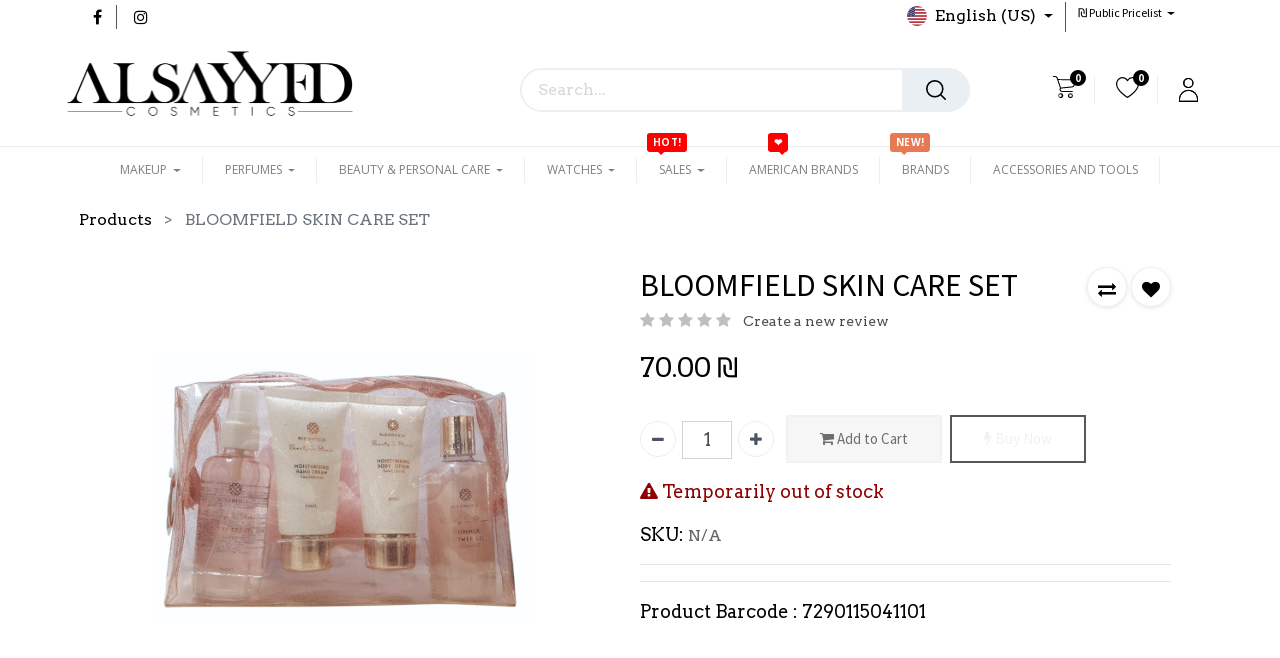

--- FILE ---
content_type: text/html; charset=utf-8
request_url: https://www.alsayyedcosmetics.com/shop/bloomfield-skin-care-set-18428
body_size: 19167
content:


        
        
        

        <!DOCTYPE html>
        
        
            
        
    <html lang="en-US" data-website-id="2" data-oe-company-name="Alsayyed Cosmetics">
            
        
            
            
            
            
                
            
        
        
    <head>
                <meta charset="utf-8"/>
                <meta http-equiv="X-UA-Compatible" content="IE=edge,chrome=1"/>
    <meta name="viewport" content="width=device-width, initial-scale=1, user-scalable=no"/>
        <meta name="generator" content="Odoo"/>
        
        
        
            
            
            
        
        
        
            
            
            
                
                    
                        <meta property="og:type" content="website"/>
                    
                
                    
                        <meta property="og:title" content="BLOOMFIELD SKIN CARE SET"/>
                    
                
                    
                        <meta property="og:site_name" content="Alsayyed Cosmetics"/>
                    
                
                    
                        <meta property="og:url" content="https://www.alsayyedcosmetics.com/shop/bloomfield-skin-care-set-18428"/>
                    
                
                    
                        <meta property="og:image" content="https://www.alsayyedcosmetics.com/web/image/product.template/18428/image_1024?unique=1b4012b"/>
                    
                
                    
                        <meta property="og:description"/>
                    
                
            
            
            
                
                    <meta name="twitter:card" content="summary_large_image"/>
                
                    <meta name="twitter:title" content="BLOOMFIELD SKIN CARE SET"/>
                
                    <meta name="twitter:image" content="https://www.alsayyedcosmetics.com/web/image/product.template/18428/image_1024?unique=1b4012b"/>
                
                    <meta name="twitter:description"/>
                
            
        

        
            
            
        
        <link rel="canonical" href="https://www.alsayyedcosmetics.com//shop/bloomfield-skin-care-set-18428"/>

        <link rel="preconnect" href="https://fonts.gstatic.com/" crossorigin=""/>
    
  

                <title> BLOOMFIELD SKIN CARE SET | AlSayyed Cosmetics | Makeup, Skincare, Fragrances and Beauty </title>
                <link type="image/x-icon" rel="shortcut icon" href="/web/image/website/2/favicon?unique=261a191"/>
    <link rel="preload" href="/web/static/lib/fontawesome/fonts/fontawesome-webfont.woff2?v=4.7.0" as="font" crossorigin=""/>
    <link type="text/css" rel="stylesheet" href="/web/content/273127-ef6cc66/2/web.assets_common.css" data-asset-xmlid="web.assets_common" data-asset-version="ef6cc66"/>
    <link type="text/css" rel="stylesheet" href="/web/content/297487-1da968f/2/web.assets_frontend.css" data-asset-xmlid="web.assets_frontend" data-asset-version="1da968f"/>
        
    
  

                <script id="web.layout.odooscript" type="text/javascript">
                    var odoo = {
                        csrf_token: "53efda2410a943c2e54fc30f6bf15be518bdbc97o1797102212",
                        debug: "",
                    };
                </script>
    <script type="text/javascript">
                odoo.session_info = {"is_admin": false, "is_system": false, "is_website_user": true, "user_id": false, "is_frontend": true, "translationURL": "/website/translations", "cache_hashes": {"translations": "05071fb879321bf01f941f60fab1f126f565cdad"}};
                if (!/(^|;\s)tz=/.test(document.cookie)) {
                    const userTZ = Intl.DateTimeFormat().resolvedOptions().timeZone;
                    document.cookie = `tz=${userTZ}; path=/`;
                }
            </script>
    <script defer="defer" type="text/javascript" src="/web/content/134888-b942940/2/web.assets_common_minimal_js.js" data-asset-xmlid="web.assets_common_minimal_js" data-asset-version="b942940"></script>
    <script defer="defer" type="text/javascript" src="/web/content/134889-427a344/2/web.assets_frontend_minimal_js.js" data-asset-xmlid="web.assets_frontend_minimal_js" data-asset-version="427a344"></script>
    
        
    
    <script defer="defer" type="text/javascript" data-src="/web/content/273133-10db04e/2/web.assets_common_lazy.js" data-asset-xmlid="web.assets_common_lazy" data-asset-version="10db04e"></script>
    <script defer="defer" type="text/javascript" data-src="/web/content/297489-9656fea/2/web.assets_frontend_lazy.js" data-asset-xmlid="web.assets_frontend_lazy" data-asset-version="9656fea"></script>
        
    
  

                
            
        
    
            
            
                <link rel="manifest" href="/pwa_ept/manifest/2"/>
                <meta name="apple-mobile-web-app-status-bar-style" content="black"/>
                <meta name="apple-mobile-web-app-title" content="PWA"/>
                <meta name="theme-color" content="black"/>
                
                <link rel="apple-touch-icon" href="/web/image/website/2/app_image_512/152x152"/>
                
             <link rel="apple-touch-startup-image" media="(device-width: 414px) and (device-height: 896px) and (-webkit-device-pixel-ratio: 3)" href="/theme_clarico_vega/static/src/img/splashscreens/iphonexsmax_splash.png"/> 
            <link rel="apple-touch-startup-image" media="(device-width: 414px) and (device-height: 896px) and (-webkit-device-pixel-ratio: 2)" href="/theme_clarico_vega/static/src/img/splashscreens/iphonexr_splash.png"/> 
            <link rel="apple-touch-startup-image" media="(device-width: 375px) and (device-height: 812px) and (-webkit-device-pixel-ratio: 3)" href="/theme_clarico_vega/static/src/img/splashscreens/iphonex_splash.png"/> 
            <link rel="apple-touch-startup-image" media="(device-width: 414px) and (device-height: 736px) and (-webkit-device-pixel-ratio: 3)" href="/theme_clarico_vega/static/src/img/splashscreens/iphoneplus_splash.png"/> 
            <link rel="apple-touch-startup-image" media="(device-width: 375px) and (device-height: 667px) and (-webkit-device-pixel-ratio: 2)" href="/theme_clarico_vega/static/src/img/splashscreens/iphone6_splash.png"/>  
            <link rel="apple-touch-startup-image" media="(device-width: 320px) and (device-height: 568px) and (-webkit-device-pixel-ratio: 2)" href="/theme_clarico_vega/static/src/img/splashscreens/iphone5_splash.png"/>
            <link rel="apple-touch-startup-image" media="(device-width: 1024px) and (device-height: 1366px) and (-webkit-device-pixel-ratio: 2)" href="/theme_clarico_vega/static/src/img/splashscreens/ipadpro2_splash.png"/> 
            <link rel="apple-touch-startup-image" media="(device-width: 834px) and (device-height: 1194px) and (-webkit-device-pixel-ratio: 2)" href="/theme_clarico_vega/static/src/img/splashscreens/ipadpro3_splash.png"/> 
            <link rel="apple-touch-startup-image" media="(device-width: 834px) and (device-height: 1112px) and (-webkit-device-pixel-ratio: 2)" href="/theme_clarico_vega/static/src/img/splashscreens/ipadpro1_splash.png"/> 
            <link rel="apple-touch-startup-image" media="(device-width: 768px) and (device-height: 1024px) and (-webkit-device-pixel-ratio: 2)" href="/theme_clarico_vega/static/src/img/splashscreens/ipad_splash.png"/>
        <meta name="apple-mobile-web-app-capable" content="yes"/>
            
        </head>
            <body class="">
                
        
    
            
            
        <div id="wrapwrap" class="    ">
      
            <div class="te_auto_play_value d-none">
                <span>True</span>
            </div>
        <header id="top" data-anchor="true" data-name="Header" class="  o_header_fixed o_hoverable_dropdown">
        <nav data-name="Navbar" class="navbar navbar-expand-lg navbar-light o_colored_level o_cc header10">
      <div class="oe_structure">
        <section class="container-fluid header_top">
          <div class="container d-flex justify-content-center justify-content-lg-between">
            
              <div class="te_header_social">
                <div class="s_share te_header_w_share ">
                  <a class="btn btn-link" target="_blank" href="https://www.facebook.com/alsayyed.cosmetics">
                    <i class="fa fa-facebook"></i>
                  </a>
                  
                  
                  
                  
                  <a class="btn btn-link" target="_blank" href="https://www.instagram.com/alsayyed_cosmetics/">
                    <i class="fa fa-instagram"></i>
                  </a>
                </div>
              </div>
            
            <section class="te_s_header_offer_text o_colored_level">
              <span>&nbsp;</span>
            </section>
            <div class="te_header_before_right">
              <div class="te_header_lang">
                
        
        
    
        
        
    
        
        
    
        <div class="js_language_selector ml-2 dropdown">
            <button class="btn btn-sm btn-link dropdown-toggle" type="button" data-toggle="dropdown" aria-haspopup="true" aria-expanded="true">
                
        
    <img class="o_lang_flag" src="/base/static/img/country_flags/us.png?height=25" loading="lazy"/>

    <span class="align-middle">English (US)</span>
            
            <span class="lang_btn_name">English (US)</span>
            <span class="lang_btn_code" style="display:none">en_US</span>
        </button>
            <div class="dropdown-menu" role="menu">
                
                    <a class="dropdown-item js_change_lang" href="/Ar/shop/bloomfield-skin-care-set-18428" data-url_code="Ar">
                        
        
    <img class="o_lang_flag" src="/web/image/res.lang/3/flag_image?height=25" loading="lazy"/>

    
            <span class="lang_btn_code" style="display:none">Ar</span>
        <span> الْعَرَبيّة</span>
                    </a>
                
                    <a class="dropdown-item js_change_lang" href="/shop/bloomfield-skin-care-set-18428" data-url_code="en_US">
                        
        
    <img class="o_lang_flag" src="/base/static/img/country_flags/us.png?height=25" loading="lazy"/>

    
            <span class="lang_btn_code" style="display:none">en_US</span>
        <span>English (US)</span>
                    </a>
                
        
    

    
            </div>
        </div>
    
    
              </div>
              
              <div class="h10_pricelist">
                
        
        <div class="dropdown ">
            
            <a role="button" href="#" class="dropdown-toggle btn btn-link te_currency_name" data-toggle="dropdown">
                <span>
                    ₪
                    Public Pricelist
                </span>
            </a>
        <a role="button" href="#" class="dropdown-toggle btn btn-link te_currency_symbol" data-toggle="dropdown">
                ₪
            </a>
        <div class="dropdown-menu" role="menu">
                
                    <a role="menuitem" class="dropdown-item" href="/shop/change_pricelist/1">
                <span class="switcher_pricelist" data-pl_id="1">₪ Public Pricelist</span>
            </a>
        
                    <a role="menuitem" class="dropdown-item" href="/shop/change_pricelist/19">
                <span class="switcher_pricelist" data-pl_id="19"> د.ا  JOD</span>
            </a>
        
            </div>
        </div>
    
              </div>
            </div>
          </div>
        </section>
      </div>
      <div class="container justify-content-md-between header_middle">
        <div class="middle_first">
          <button type="button" class="navbar-toggler ept_mobi_toggler header_sidebar collapsed ml-3">
            <span class="navbar-toggler-icon">
              <div class="inner_bar"></div>
            </span>
          </button>
          
          
          
            <a href="/" class="navbar-brand logo te_header_before_logo">
              <span role="img" aria-label="Logo of AlSayyed Cosmetics | Makeup, Skincare, Fragrances and Beauty" title="AlSayyed Cosmetics | Makeup, Skincare, Fragrances and Beauty"><img src="/web/image/website/2/logo/AlSayyed%20Cosmetics%20%7C%20Makeup%2C%20Skincare%2C%20Fragrances%20and%20Beauty?unique=261a191" class="img img-fluid" alt="AlSayyed Cosmetics | Makeup, Skincare, Fragrances and Beauty" loading="lazy"/></span>
            </a>
          
          
          
        </div>
        <div class="col-md-5 te_header_style_10_right">
          
          <div class="te_header_search">
            <div class="te_search_popover" tabindex="-1">
              
    <form method="get" class="o_wsale_products_searchbar_form o_wait_lazy_js " action="/shop">
                <div role="search" class="input-group">
        <input type="search" name="search" class="search-query form-control oe_search_box" data-limit="5" data-display-description="true" data-display-price="true" data-display-image="true" placeholder="Search..." value=""/>
            <div class="te_header_search_close te_srch_close_ept" style="z-index: 100;display:none;">
                <a href="#">
                    <span class="search_btn_close_ept"></span>
                </a>
            </div>
        
        <div class="input-group-append">
            <button type="submit" class="btn btn-primary oe_search_button" aria-label="Search" title="Search"><i class="fa fa-search"></i></button>
        </div>
    </div>

                <input name="order" type="hidden" class="o_wsale_search_order_by" value=""/>
                
            </form>
        
            </div>
          </div>
        </div>
        <div class="te_header_right_icon">
          <div class="te_header_search">
            <div class="te_srch_icon_header">
              <a href="#" class="">
                <i class="fa fa-search te_srch_icon"></i>
                <i class="fa fa-times te_srch_close"></i>
              </a>
            </div>
          </div>
          
        
        
        <li class="nav-item divider d-none"></li> 
        <li class="o_wsale_my_cart  nav-item te_cart_icon_head ">
            <a href="/shop/cart" class="nav-link">
                <i class="fa fa-shopping-cart"></i>
                
                <sup class="my_cart_quantity badge badge-primary" data-order-id="">0</sup>
            </a>
        </li>
    
          
        
        
        <li class="o_wsale_my_wish  nav-item te_wish_icon_head">
            <a href="/shop/wishlist" class="nav-link">
                <i class="fa fa-1x fa-heart"></i>
                
                <sup class="my_wish_quantity o_animate_blink badge badge-primary">0</sup>
            </a>
        </li>
    
          <div class="te_header_account">
            
            <div class="px-2 te_signin">
              
                <a href="javascript:void(0);" class="btn-link">
                  <span class="te_user_account_icon">
                    <span class="fa fa-user-o d-block" aria-hidden="true"></span>
                  </span>
                </a>
                
        <div class="modal fade text-left" id="loginRegisterPopup" role="dialog" tabindex="-1">
            <div class="modal-dialog">
                <div class="modal-content">
                    <button type="button" class="close d-md-none" data-dismiss="modal">
                        <i class="fa fa-times"></i>
                    </button>
                    <div class="modal-body">
                        <div role="tabpanel">
                            
                            <ul class="nav nav-tabs" role="tablist">
                                <li role="presentation" class="login_register_tab  ">
                                    <a href="#loginPopup" aria-controls="loginPopup" role="tab" class="active" data-toggle="tab">
                                        Login
                                    </a>
                                </li>
                                
                                    <li role="presentation" class="login_register_tab">
                                        <a href="#registerPopup" aria-controls="registerPopup" role="tab" class="" data-toggle="tab">
                                            Register
                                        </a>
                                    </li>
                                
                            </ul>
                            <div class="tab-content">
                                <div role="tabpanel" class="tab-pane active" id="loginPopup">
                                    
        <form class="oe_login_form" role="form" method="post" onsubmit="this.action = this.action + location.hash" action="/web/login">
            <input type="hidden" name="csrf_token" value="53efda2410a943c2e54fc30f6bf15be518bdbc97o1797102212"/>
            <input type="hidden" name="login_form_ept" value="1"/>
            
            
            <div class="form-group field-login">
                <label for="login">Email or Mobile Number</label>
                <input type="text" placeholder="Email or Mobile Number" name="login" id="login" required="required" autofocus="autofocus" autocapitalize="off" class="form-control "/>
            </div>

            <div class="form-group field-password">
                <label for="password">Password</label>
                <input type="password" placeholder="Password" name="password" id="password" required="required" autocomplete="current-password" maxlength="4096" class="form-control "/>
            </div>

            <div class="alert-success-error">
                <p class="alert alert-success d-none">You are successfully logged in</p>
                <p class="alert alert-danger d-none"></p>
            </div>

            
            

            <div class="clearfix oe_login_buttons text-center mb-1 pt-3">
                <button type="submit" class="btn btn-primary btn-block te_theme_button te_login_button">Log in
                </button>
                
                <div class="justify-content-between mt-2 d-flex small">
                    
                </div>
                <div class="o_login_auth"></div>
                
                
                    
                    
                        <em class="d-block text-center text-muted small my-2">
                            - or -
                        </em>
                        <div class="o_auth_oauth_providers mt-1 mb-1 text-left">
                            Log in With :
                            <a class="list-group-item-action py-2" href="https://www.facebook.com/dialog/oauth?response_type=token&amp;client_id=False&amp;redirect_uri=https%3A%2F%2Fwww.alsayyedcosmetics.com%2Fauth_oauth%2Fsignin&amp;scope=public_profile%2Cemail&amp;state=%7B%22d%22%3A+%22alsayyed_cosmetics%22%2C+%22p%22%3A+2%2C+%22r%22%3A+%22https%253A%252F%252Fwww.alsayyedcosmetics.com%252Fweb%22%7D">
                                <i class="fa fa-fw fa-facebook-square"></i>
                            </a><a class="list-group-item-action py-2" href="https://accounts.google.com/o/oauth2/auth?response_type=token&amp;client_id=False&amp;redirect_uri=https%3A%2F%2Fwww.alsayyedcosmetics.com%2Fauth_oauth%2Fsignin&amp;scope=https%3A%2F%2Fwww.googleapis.com%2Fauth%2Fuserinfo.email+https%3A%2F%2Fwww.googleapis.com%2Fauth%2Fuserinfo.profile&amp;state=%7B%22d%22%3A+%22alsayyed_cosmetics%22%2C+%22p%22%3A+3%2C+%22r%22%3A+%22https%253A%252F%252Fwww.alsayyedcosmetics.com%252Fweb%22%7D">
                                <i class="fa fa-fw fa-google-plus-square"></i>
                            </a>
                        </div>
                    
                
            </div>
            <input type="hidden" name="redirect"/>
        </form>

        <form class="oe_reset_password_form te_reset_password_form" role="form" method="post">
            <input type="hidden" name="csrf_token" value="53efda2410a943c2e54fc30f6bf15be518bdbc97o1797102212"/>
            <input type="hidden" name="reset_form_ept" value="1"/>

            

            
                <div class="form-group field-login">
                    <label for="login" class="col-form-label">Mobile Number</label>
                    <input type="text" name="login" id="login" class="form-control" autofocus="autofocus" required="required" autocapitalize="off"/>
                </div>
            

            
            <div class="alert-success-error"></div>
            <input type="hidden" name="redirect"/>
            <input type="hidden" name="token"/>
            <div class="clearfix oe_login_buttons">
                <div class="d-flex justify-content-between align-items-center small">
                    <button type="submit" class="btn btn-primary te_theme_button">Confirm</button>
                    <a class="back_login" href="#loginPopup">Back to Login</a>
                    
                </div>
                <div class="o_login_auth"></div>
            </div>
        </form>
    
                                </div>
                                <div role="tabpanel" class="tab-pane" id="registerPopup">
                                    
        <form class="oe_signup_form_ept oe_signup_form" role="form" method="post" action="/web/signup">
            <input type="hidden" name="csrf_token" value="53efda2410a943c2e54fc30f6bf15be518bdbc97o1797102212"/>
            <input type="hidden" name="signup_form_ept" value="1"/>

            

            <div class="field-login form-group">
                <input type="hidden" name="login" id="login" class="form-control form-control-sm" autofocus="autofocus" autocapitalize="off" unrequired=""/>
            </div>
        <div class="form-group field-name">
                <label for="name">Your Name</label>
                <input type="text" name="name" id="name" class="form-control form-control-sm" placeholder="e.g. John Doe" required="required"/>
            </div>
            <div class="form-group">
                <input type="hidden" name="check_otp"/>
                <label for="mobile" class="control-label">Email or Mobile Number</label>
                <input type="tel" name="mobile" id="mobile" class="form-control" autocapitalize="off" required="required"/>
            </div>
        

            <div class="form-group field-password pt-2">
                <label for="password">Password</label>
                <input type="password" name="password" id="password" class="form-control form-control-sm" required="required"/>
            </div>

            <div class="form-group field-confirm_password">
                <label for="confirm_password">Confirm Password</label>
                <input type="password" name="confirm_password" id="confirm_password" class="form-control form-control-sm" required="required"/>
            </div>
            <div class="captcha">
                <input type="hidden" name="captcha_value" class="captcha"/>
            </div>
            <input type="hidden" name="captcha_value" class="captcha_val"/>
            <div class="restart">
                <a href="#">Change</a>
            </div>
            <div class="input">
                <input type="text" name="reCaptcha" id="reCaptcha" placeholder="Type The Captcha"/>
            </div>
        
        

            
            <div class="alert-success-error">
                <p class="alert alert-success d-none">You are successfully register your account</p>
                <p class="alert alert-danger d-none"></p>
            </div>
            
            <input type="hidden" name="redirect"/>
            <input type="hidden" name="token"/>
            <div class="text-center oe_signup_buttons pt-3">
                <button type="submit" class="btn btn-primary btn-block te_theme_button te_signup_button">Sign up
                </button>
                <div class="o_login_auth"></div>
                
                
                    
                    
                        <em class="d-block text-center text-muted small my-2">
                            - or -
                        </em>
                        <div class="o_auth_oauth_providers mt-1 mb-1 text-left">
                            Log in With :
                            <a class="list-group-item-action py-2" href="https://www.facebook.com/dialog/oauth?response_type=token&amp;client_id=False&amp;redirect_uri=https%3A%2F%2Fwww.alsayyedcosmetics.com%2Fauth_oauth%2Fsignin&amp;scope=public_profile%2Cemail&amp;state=%7B%22d%22%3A+%22alsayyed_cosmetics%22%2C+%22p%22%3A+2%2C+%22r%22%3A+%22https%253A%252F%252Fwww.alsayyedcosmetics.com%252Fweb%22%7D">
                                <i class="fa fa-fw fa-facebook-square"></i>
                            </a><a class="list-group-item-action py-2" href="https://accounts.google.com/o/oauth2/auth?response_type=token&amp;client_id=False&amp;redirect_uri=https%3A%2F%2Fwww.alsayyedcosmetics.com%2Fauth_oauth%2Fsignin&amp;scope=https%3A%2F%2Fwww.googleapis.com%2Fauth%2Fuserinfo.email+https%3A%2F%2Fwww.googleapis.com%2Fauth%2Fuserinfo.profile&amp;state=%7B%22d%22%3A+%22alsayyed_cosmetics%22%2C+%22p%22%3A+3%2C+%22r%22%3A+%22https%253A%252F%252Fwww.alsayyedcosmetics.com%252Fweb%22%7D">
                                <i class="fa fa-fw fa-google-plus-square"></i>
                            </a>
                        </div>
                    
                
            </div>
        </form>
    
                                </div>
                            </div>
                        </div>
                    </div>
                </div>
            </div>
        </div>
    
              
            </div>
          </div>
        </div>
      </div>
      <div class="container-fluid header_bottom">
        <div class="container justify-content-start justify-content-lg-between">
          <div id="top_menu_collapse" class="collapse navbar-collapse">
            <div class="close_top_menu">x</div>
            
    <ul id="top_menu" class="nav navbar-nav o_menu_loading mx-auto">
        
              
                
              
              
              
                
    
            
        
            
        
            
        
            
        
    
    <li class="nav-item te_mega_menu_ept dropdown  position-static" id="161">
        <a data-toggle="dropdown" class="nav-link dropdown-toggle o_mega_menu_toggle" href="/shop/category/makeup-8" data-id="161">
                <span class="">MAKEUP</span>
                
                    
                        
        
        
        <span id="menu_label_tx_span">
            
                
            
        </span>
    
                    
                
            </a>
        <div data-name="Mega Menu" class="dropdown-menu o_mega_menu o_mega_menu_container_size o_mega_menu_container_size">
    <section class="s_mega_menu_multi_menus py-4">
        <div class="container">
            <div class="row">
                
                
                
                
                
                    <div class="col-lg-3 py-2 text-center">
                        <h4 class="o_default_snippet_text">First Menu</h4>
                        <nav class="nav flex-column">
                            
                                
                                
                                <a href="#" class="nav-link o_default_snippet_text" data-name="Menu Item">Menu Item 1</a>
                            
                                
                                
                                <a href="#" class="nav-link o_default_snippet_text" data-name="Menu Item">Menu Item 2</a>
                            
                                
                                
                                <a href="#" class="nav-link o_default_snippet_text" data-name="Menu Item">Menu Item 3</a>
                            
                        </nav>
                    </div>
                
                    <div class="col-lg-3 py-2 text-center">
                        <h4 class="o_default_snippet_text">Second Menu</h4>
                        <nav class="nav flex-column">
                            
                                
                                
                                <a href="#" class="nav-link o_default_snippet_text" data-name="Menu Item">Menu Item 1</a>
                            
                                
                                
                                <a href="#" class="nav-link o_default_snippet_text" data-name="Menu Item">Menu Item 2</a>
                            
                                
                                
                                <a href="#" class="nav-link o_default_snippet_text" data-name="Menu Item">Menu Item 3</a>
                            
                        </nav>
                    </div>
                
                    <div class="col-lg-3 py-2 text-center">
                        <h4 class="o_default_snippet_text">Third Menu</h4>
                        <nav class="nav flex-column">
                            
                                
                                
                                <a href="#" class="nav-link o_default_snippet_text" data-name="Menu Item">Menu Item 1</a>
                            
                                
                                
                                <a href="#" class="nav-link o_default_snippet_text" data-name="Menu Item">Menu Item 2</a>
                            
                                
                                
                                <a href="#" class="nav-link o_default_snippet_text" data-name="Menu Item">Menu Item 3</a>
                            
                        </nav>
                    </div>
                
                    <div class="col-lg-3 py-2 text-center">
                        <h4 class="o_default_snippet_text">Last Menu</h4>
                        <nav class="nav flex-column">
                            
                                
                                
                                <a href="#" class="nav-link o_default_snippet_text" data-name="Menu Item">Menu Item 1</a>
                            
                                
                                
                                <a href="#" class="nav-link o_default_snippet_text" data-name="Menu Item">Menu Item 2</a>
                            
                                
                                
                                <a href="#" class="nav-link o_default_snippet_text" data-name="Menu Item">Menu Item 3</a>
                            
                        </nav>
                    </div>
                
            </div>
        </div>
    </section>
</div>
            
        
        </li>

              
                
    
            
        
            
        
            
        
            
        
    
    <li class="nav-item te_mega_menu_ept m_custom te_dynamic_ept dropdown  position-static" id="163">
        <a data-toggle="dropdown" class="nav-link dropdown-toggle o_mega_menu_toggle" href="/shop/category/perfumes-55" data-id="163">
                <span class="">PERFUMES</span>
                
                    
                        
        
        
        <span id="menu_label_tx_span">
            
                
            
        </span>
    
                    
                
            </a>
        <div data-name="Mega Menu" class="dropdown-menu o_mega_menu o_mega_menu_container_size o_mega_menu_container_size">
    <section class="s_mega_menu_multi_menus py-4">
        <div class="container">
            <div class="row">
                
                
                
                
                
                    <div class="col-lg-3 py-2 text-center">
                        <h4 class="o_default_snippet_text">First Menu</h4>
                        <nav class="nav flex-column">
                            
                                
                                
                                <a href="#" class="nav-link o_default_snippet_text" data-name="Menu Item">Menu Item 1</a>
                            
                                
                                
                                <a href="#" class="nav-link o_default_snippet_text" data-name="Menu Item">Menu Item 2</a>
                            
                                
                                
                                <a href="#" class="nav-link o_default_snippet_text" data-name="Menu Item">Menu Item 3</a>
                            
                        </nav>
                    </div>
                
                    <div class="col-lg-3 py-2 text-center">
                        <h4 class="o_default_snippet_text">Second Menu</h4>
                        <nav class="nav flex-column">
                            
                                
                                
                                <a href="#" class="nav-link o_default_snippet_text" data-name="Menu Item">Menu Item 1</a>
                            
                                
                                
                                <a href="#" class="nav-link o_default_snippet_text" data-name="Menu Item">Menu Item 2</a>
                            
                                
                                
                                <a href="#" class="nav-link o_default_snippet_text" data-name="Menu Item">Menu Item 3</a>
                            
                        </nav>
                    </div>
                
                    <div class="col-lg-3 py-2 text-center">
                        <h4 class="o_default_snippet_text">Third Menu</h4>
                        <nav class="nav flex-column">
                            
                                
                                
                                <a href="#" class="nav-link o_default_snippet_text" data-name="Menu Item">Menu Item 1</a>
                            
                                
                                
                                <a href="#" class="nav-link o_default_snippet_text" data-name="Menu Item">Menu Item 2</a>
                            
                                
                                
                                <a href="#" class="nav-link o_default_snippet_text" data-name="Menu Item">Menu Item 3</a>
                            
                        </nav>
                    </div>
                
                    <div class="col-lg-3 py-2 text-center">
                        <h4 class="o_default_snippet_text">Last Menu</h4>
                        <nav class="nav flex-column">
                            
                                
                                
                                <a href="#" class="nav-link o_default_snippet_text" data-name="Menu Item">Menu Item 1</a>
                            
                                
                                
                                <a href="#" class="nav-link o_default_snippet_text" data-name="Menu Item">Menu Item 2</a>
                            
                                
                                
                                <a href="#" class="nav-link o_default_snippet_text" data-name="Menu Item">Menu Item 3</a>
                            
                        </nav>
                    </div>
                
            </div>
        </div>
    </section>
</div>
            
        
        </li>

              
                
    
            
        
            
        
            
        
            
        
    
    <li class="nav-item te_mega_menu_ept dropdown  position-static" id="143">
        <a data-toggle="dropdown" class="nav-link dropdown-toggle o_mega_menu_toggle" href="/shop/category/beauty-and-personal-care-6" data-id="143">
                <span class="">BEAUTY &amp; PERSONAL CARE</span>
                
                    
                        
        
        
        <span id="menu_label_tx_span">
            
                
            
        </span>
    
                    
                
            </a>
        <div data-name="Mega Menu" class="dropdown-menu o_mega_menu o_mega_menu_container_size o_mega_menu_container_size">
    <section class="s_mega_menu_multi_menus py-4">
        <div class="container">
            <div class="row">
                
                
                
                
                
                    <div class="col-lg-3 py-2 text-center">
                        <h4 class="o_default_snippet_text">First Menu</h4>
                        <nav class="nav flex-column">
                            
                                
                                
                                <a href="#" class="nav-link o_default_snippet_text" data-name="Menu Item">Menu Item 1</a>
                            
                                
                                
                                <a href="#" class="nav-link o_default_snippet_text" data-name="Menu Item">Menu Item 2</a>
                            
                                
                                
                                <a href="#" class="nav-link o_default_snippet_text" data-name="Menu Item">Menu Item 3</a>
                            
                        </nav>
                    </div>
                
                    <div class="col-lg-3 py-2 text-center">
                        <h4 class="o_default_snippet_text">Second Menu</h4>
                        <nav class="nav flex-column">
                            
                                
                                
                                <a href="#" class="nav-link o_default_snippet_text" data-name="Menu Item">Menu Item 1</a>
                            
                                
                                
                                <a href="#" class="nav-link o_default_snippet_text" data-name="Menu Item">Menu Item 2</a>
                            
                                
                                
                                <a href="#" class="nav-link o_default_snippet_text" data-name="Menu Item">Menu Item 3</a>
                            
                        </nav>
                    </div>
                
                    <div class="col-lg-3 py-2 text-center">
                        <h4 class="o_default_snippet_text">Third Menu</h4>
                        <nav class="nav flex-column">
                            
                                
                                
                                <a href="#" class="nav-link o_default_snippet_text" data-name="Menu Item">Menu Item 1</a>
                            
                                
                                
                                <a href="#" class="nav-link o_default_snippet_text" data-name="Menu Item">Menu Item 2</a>
                            
                                
                                
                                <a href="#" class="nav-link o_default_snippet_text" data-name="Menu Item">Menu Item 3</a>
                            
                        </nav>
                    </div>
                
                    <div class="col-lg-3 py-2 text-center">
                        <h4 class="o_default_snippet_text">Last Menu</h4>
                        <nav class="nav flex-column">
                            
                                
                                
                                <a href="#" class="nav-link o_default_snippet_text" data-name="Menu Item">Menu Item 1</a>
                            
                                
                                
                                <a href="#" class="nav-link o_default_snippet_text" data-name="Menu Item">Menu Item 2</a>
                            
                                
                                
                                <a href="#" class="nav-link o_default_snippet_text" data-name="Menu Item">Menu Item 3</a>
                            
                        </nav>
                    </div>
                
            </div>
        </div>
    </section>
</div>
            
        
        </li>

              
                
    
            
        
            
        
            
        
            
        
    
    <li class="nav-item te_mega_menu_ept m_custom te_dynamic_ept dropdown  position-static" id="169">
        <a data-toggle="dropdown" class="nav-link dropdown-toggle o_mega_menu_toggle" href="/shop/category/watches-9" data-id="169">
                <span class="">WATCHES</span>
                
                    
                        
        
        
        <span id="menu_label_tx_span">
            
                
            
        </span>
    
                    
                
            </a>
        <div data-name="Mega Menu" class="dropdown-menu o_mega_menu o_mega_menu_container_size o_mega_menu_container_size">
    <section class="s_mega_menu_multi_menus py-4">
        <div class="container">
            <div class="row">
                
                
                
                
                
                    <div class="col-lg-3 py-2 text-center">
                        <h4 class="o_default_snippet_text">First Menu</h4>
                        <nav class="nav flex-column">
                            
                                
                                
                                <a href="#" class="nav-link o_default_snippet_text" data-name="Menu Item">Menu Item 1</a>
                            
                                
                                
                                <a href="#" class="nav-link o_default_snippet_text" data-name="Menu Item">Menu Item 2</a>
                            
                                
                                
                                <a href="#" class="nav-link o_default_snippet_text" data-name="Menu Item">Menu Item 3</a>
                            
                        </nav>
                    </div>
                
                    <div class="col-lg-3 py-2 text-center">
                        <h4 class="o_default_snippet_text">Second Menu</h4>
                        <nav class="nav flex-column">
                            
                                
                                
                                <a href="#" class="nav-link o_default_snippet_text" data-name="Menu Item">Menu Item 1</a>
                            
                                
                                
                                <a href="#" class="nav-link o_default_snippet_text" data-name="Menu Item">Menu Item 2</a>
                            
                                
                                
                                <a href="#" class="nav-link o_default_snippet_text" data-name="Menu Item">Menu Item 3</a>
                            
                        </nav>
                    </div>
                
                    <div class="col-lg-3 py-2 text-center">
                        <h4 class="o_default_snippet_text">Third Menu</h4>
                        <nav class="nav flex-column">
                            
                                
                                
                                <a href="#" class="nav-link o_default_snippet_text" data-name="Menu Item">Menu Item 1</a>
                            
                                
                                
                                <a href="#" class="nav-link o_default_snippet_text" data-name="Menu Item">Menu Item 2</a>
                            
                                
                                
                                <a href="#" class="nav-link o_default_snippet_text" data-name="Menu Item">Menu Item 3</a>
                            
                        </nav>
                    </div>
                
                    <div class="col-lg-3 py-2 text-center">
                        <h4 class="o_default_snippet_text">Last Menu</h4>
                        <nav class="nav flex-column">
                            
                                
                                
                                <a href="#" class="nav-link o_default_snippet_text" data-name="Menu Item">Menu Item 1</a>
                            
                                
                                
                                <a href="#" class="nav-link o_default_snippet_text" data-name="Menu Item">Menu Item 2</a>
                            
                                
                                
                                <a href="#" class="nav-link o_default_snippet_text" data-name="Menu Item">Menu Item 3</a>
                            
                        </nav>
                    </div>
                
            </div>
        </div>
    </section>
</div>
            
        
        </li>

              
                
    
            
        
            
        
            
        
            
        
    
    <li class="nav-item te_mega_menu_ept m_custom te_dynamic_ept dropdown  position-static" id="166">
        <a data-toggle="dropdown" class="nav-link dropdown-toggle o_mega_menu_toggle" href="/shop/category/sales-130" data-id="166">
                <span class="">SALES</span>
                
                    
                        
        
        
        <span id="menu_label_tx_span">
            
                <span class="te_custom_menu_label label_tx" style="background-color: #ff0000;border-top-color: #ff0000;border-right-color: #ff0000;">HOT!</span>
            
        </span>
    
                    
                
            </a>
        <div data-name="Mega Menu" class="dropdown-menu o_mega_menu o_mega_menu_container_size ">
    <section class="s_mega_menu_multi_menus py-4">
        <div class="container">
            <div class="row">
                
                
                
                
                
                    <div class="col-lg-3 py-2 text-center">
                        <h4 class="o_default_snippet_text">First Menu</h4>
                        <nav class="nav flex-column">
                            
                                
                                
                                <a href="#" class="nav-link o_default_snippet_text" data-name="Menu Item">Menu Item 1</a>
                            
                                
                                
                                <a href="#" class="nav-link o_default_snippet_text" data-name="Menu Item">Menu Item 2</a>
                            
                                
                                
                                <a href="#" class="nav-link o_default_snippet_text" data-name="Menu Item">Menu Item 3</a>
                            
                        </nav>
                    </div>
                
                    <div class="col-lg-3 py-2 text-center">
                        <h4 class="o_default_snippet_text">Second Menu</h4>
                        <nav class="nav flex-column">
                            
                                
                                
                                <a href="#" class="nav-link o_default_snippet_text" data-name="Menu Item">Menu Item 1</a>
                            
                                
                                
                                <a href="#" class="nav-link o_default_snippet_text" data-name="Menu Item">Menu Item 2</a>
                            
                                
                                
                                <a href="#" class="nav-link o_default_snippet_text" data-name="Menu Item">Menu Item 3</a>
                            
                        </nav>
                    </div>
                
                    <div class="col-lg-3 py-2 text-center">
                        <h4 class="o_default_snippet_text">Third Menu</h4>
                        <nav class="nav flex-column">
                            
                                
                                
                                <a href="#" class="nav-link o_default_snippet_text" data-name="Menu Item">Menu Item 1</a>
                            
                                
                                
                                <a href="#" class="nav-link o_default_snippet_text" data-name="Menu Item">Menu Item 2</a>
                            
                                
                                
                                <a href="#" class="nav-link o_default_snippet_text" data-name="Menu Item">Menu Item 3</a>
                            
                        </nav>
                    </div>
                
                    <div class="col-lg-3 py-2 text-center">
                        <h4 class="o_default_snippet_text">Last Menu</h4>
                        <nav class="nav flex-column">
                            
                                
                                
                                <a href="#" class="nav-link o_default_snippet_text" data-name="Menu Item">Menu Item 1</a>
                            
                                
                                
                                <a href="#" class="nav-link o_default_snippet_text" data-name="Menu Item">Menu Item 2</a>
                            
                                
                                
                                <a href="#" class="nav-link o_default_snippet_text" data-name="Menu Item">Menu Item 3</a>
                            
                        </nav>
                    </div>
                
            </div>
        </div>
    </section>
</div>
            
        
        </li>

              
                
    
            
        
            
        
            
        
            
        
    <li class="nav-item">
        
            <a role="menuitem" href="/shop/category/american-brands-129" class="nav-link ">
                <span class="">AMERICAN BRANDS</span>
                
                    
                        
        
        
        <span id="menu_label_tx_span">
            
                <span class="te_custom_menu_label label_tx" style="background-color: #ff0000;border-top-color: #ff0000;border-right-color: #ff0000;">❤</span>
            
        </span>
    
                    
                
            </a>
        </li>
    

              
                
    
            
        
            
        
            
        
            
        
    <li class="nav-item">
        
            <a role="menuitem" href="/brand-listing" class="nav-link ">
                <span class="">BRANDS</span>
                
                    
                        
        
        
        <span id="menu_label_tx_span">
            
                <span class="te_custom_menu_label label_tx" style="background-color: #e77a55;border-top-color: #e77a55;border-right-color: #e77a55;">NEW!</span>
            
        </span>
    
                    
                
            </a>
        </li>
    

              
                
    
            
        
            
        
            
        
            
        
    
    

              
                
    
            
        
            
        
            
        
            
        
    
    

              
                
    
            
        
            
        
            
        
            
        
    
    

              
                
    
            
        
            
        
            
        
            
        
    <li class="nav-item te_mega_menu_ept m_custom te_dynamic_ept">
        
            <a role="menuitem" href="/" class="nav-link ">
                <span class="">ACCESSORIES AND TOOLS</span>
                
                    
                        
        
        
        <span id="menu_label_tx_span">
            
                
            
        </span>
    
                    
                
            </a>
        </li>
    

              
              <li class="o_wsale_my_wish nav-item o_wsale_my_wish_hide_empty te_wish_icon_head"></li>
            
    </ul>

          </div>
        </div>
      </div>
    </nav>
  </header>
            <div class="te_vertical_menu te_vertical_style_10">
                <section>
                    <a href="#" class="te_menu_btn_close">
                        <i class="fa fa-times te_menu_icon_close"></i>
                    </a>
                </section>
                
                
            </div>
        
      
            
        <div class="oe_website_sale_ept">
            <div class="modal fade" id="ajax_cart_model" tabindex="-1">
                <div class="modal-dialog modal-md modal-dialog-centered">
                    <div class="modal-content ajax_cart_modal">
                        <button type="button" class="cart_close" data-dismiss="modal" aria-label="Close" tabindex="-1">
                        </button>
                        <div class="modal-body"></div>
                    </div>
                </div>
            </div>
        </div>
    
            
                <input type="hidden" id="ajax_cart_template" value="1"/>
            
        
            
        <div class="modal fade" id="quick_view_model" tabindex="-1">
            <div class="modal-dialog modal-lg modal-dialog-centered">
                <div class="modal-content quick_view_modal">
                    <button type="button" class="quick_close" data-dismiss="modal" aria-label="Close" tabindex="-1">
                    </button>
                    
                        <div class="modal-body oe_website_sale"></div>
                    
                </div>
            </div>
        </div>
    
        
            
                
        <div class="modal fade text-left" id="loginRegisterPopup" role="dialog" tabindex="-1">
            <div class="modal-dialog">
                <div class="modal-content">
                    <button type="button" class="close d-md-none" data-dismiss="modal">
                        <i class="fa fa-times"></i>
                    </button>
                    <div class="modal-body">
                        <div role="tabpanel">
                            
                            <ul class="nav nav-tabs" role="tablist">
                                <li role="presentation" class="login_register_tab  ">
                                    <a href="#loginPopup" aria-controls="loginPopup" role="tab" class="active" data-toggle="tab">
                                        Login
                                    </a>
                                </li>
                                
                                    <li role="presentation" class="login_register_tab">
                                        <a href="#registerPopup" aria-controls="registerPopup" role="tab" class="" data-toggle="tab">
                                            Register
                                        </a>
                                    </li>
                                
                            </ul>
                            <div class="tab-content">
                                <div role="tabpanel" class="tab-pane active" id="loginPopup">
                                    
        <form class="oe_login_form" role="form" method="post" onsubmit="this.action = this.action + location.hash" action="/web/login">
            <input type="hidden" name="csrf_token" value="a5c587a56db1dbfc085df7546887983b91223193o1797102213"/>
            <input type="hidden" name="login_form_ept" value="1"/>
            
            
            <div class="form-group field-login">
                <label for="login">Email or Mobile Number</label>
                <input type="text" placeholder="Email or Mobile Number" name="login" id="login" required="required" autofocus="autofocus" autocapitalize="off" class="form-control "/>
            </div>

            <div class="form-group field-password">
                <label for="password">Password</label>
                <input type="password" placeholder="Password" name="password" id="password" required="required" autocomplete="current-password" maxlength="4096" class="form-control "/>
            </div>

            <div class="alert-success-error">
                <p class="alert alert-success d-none">You are successfully logged in</p>
                <p class="alert alert-danger d-none"></p>
            </div>

            
            

            <div class="clearfix oe_login_buttons text-center mb-1 pt-3">
                <button type="submit" class="btn btn-primary btn-block te_theme_button te_login_button">Log in
                </button>
                
                <div class="justify-content-between mt-2 d-flex small">
                    
                </div>
                <div class="o_login_auth"></div>
                
                
                    
                    
                        <em class="d-block text-center text-muted small my-2">
                            - or -
                        </em>
                        <div class="o_auth_oauth_providers mt-1 mb-1 text-left">
                            Log in With :
                            <a class="list-group-item-action py-2" href="https://www.facebook.com/dialog/oauth?response_type=token&amp;client_id=False&amp;redirect_uri=https%3A%2F%2Fwww.alsayyedcosmetics.com%2Fauth_oauth%2Fsignin&amp;scope=public_profile%2Cemail&amp;state=%7B%22d%22%3A+%22alsayyed_cosmetics%22%2C+%22p%22%3A+2%2C+%22r%22%3A+%22https%253A%252F%252Fwww.alsayyedcosmetics.com%252Fweb%22%7D">
                                <i class="fa fa-fw fa-facebook-square"></i>
                            </a><a class="list-group-item-action py-2" href="https://accounts.google.com/o/oauth2/auth?response_type=token&amp;client_id=False&amp;redirect_uri=https%3A%2F%2Fwww.alsayyedcosmetics.com%2Fauth_oauth%2Fsignin&amp;scope=https%3A%2F%2Fwww.googleapis.com%2Fauth%2Fuserinfo.email+https%3A%2F%2Fwww.googleapis.com%2Fauth%2Fuserinfo.profile&amp;state=%7B%22d%22%3A+%22alsayyed_cosmetics%22%2C+%22p%22%3A+3%2C+%22r%22%3A+%22https%253A%252F%252Fwww.alsayyedcosmetics.com%252Fweb%22%7D">
                                <i class="fa fa-fw fa-google-plus-square"></i>
                            </a>
                        </div>
                    
                
            </div>
            <input type="hidden" name="redirect"/>
        </form>

        <form class="oe_reset_password_form te_reset_password_form" role="form" method="post">
            <input type="hidden" name="csrf_token" value="a5c587a56db1dbfc085df7546887983b91223193o1797102213"/>
            <input type="hidden" name="reset_form_ept" value="1"/>

            

            
                <div class="form-group field-login">
                    <label for="login" class="col-form-label">Mobile Number</label>
                    <input type="text" name="login" id="login" class="form-control" autofocus="autofocus" required="required" autocapitalize="off"/>
                </div>
            

            
            <div class="alert-success-error"></div>
            <input type="hidden" name="redirect"/>
            <input type="hidden" name="token"/>
            <div class="clearfix oe_login_buttons">
                <div class="d-flex justify-content-between align-items-center small">
                    <button type="submit" class="btn btn-primary te_theme_button">Confirm</button>
                    <a class="back_login" href="#loginPopup">Back to Login</a>
                    
                </div>
                <div class="o_login_auth"></div>
            </div>
        </form>
    
                                </div>
                                <div role="tabpanel" class="tab-pane" id="registerPopup">
                                    
        <form class="oe_signup_form_ept oe_signup_form" role="form" method="post" action="/web/signup">
            <input type="hidden" name="csrf_token" value="a5c587a56db1dbfc085df7546887983b91223193o1797102213"/>
            <input type="hidden" name="signup_form_ept" value="1"/>

            

            <div class="field-login form-group">
                <input type="hidden" name="login" id="login" class="form-control form-control-sm" autofocus="autofocus" autocapitalize="off" unrequired=""/>
            </div>
        <div class="form-group field-name">
                <label for="name">Your Name</label>
                <input type="text" name="name" id="name" class="form-control form-control-sm" placeholder="e.g. John Doe" required="required"/>
            </div>
            <div class="form-group">
                <input type="hidden" name="check_otp"/>
                <label for="mobile" class="control-label">Email or Mobile Number</label>
                <input type="tel" name="mobile" id="mobile" class="form-control" autocapitalize="off" required="required"/>
            </div>
        

            <div class="form-group field-password pt-2">
                <label for="password">Password</label>
                <input type="password" name="password" id="password" class="form-control form-control-sm" required="required"/>
            </div>

            <div class="form-group field-confirm_password">
                <label for="confirm_password">Confirm Password</label>
                <input type="password" name="confirm_password" id="confirm_password" class="form-control form-control-sm" required="required"/>
            </div>
            <div class="captcha">
                <input type="hidden" name="captcha_value" class="captcha"/>
            </div>
            <input type="hidden" name="captcha_value" class="captcha_val"/>
            <div class="restart">
                <a href="#">Change</a>
            </div>
            <div class="input">
                <input type="text" name="reCaptcha" id="reCaptcha" placeholder="Type The Captcha"/>
            </div>
        
        

            
            <div class="alert-success-error">
                <p class="alert alert-success d-none">You are successfully register your account</p>
                <p class="alert alert-danger d-none"></p>
            </div>
            
            <input type="hidden" name="redirect"/>
            <input type="hidden" name="token"/>
            <div class="text-center oe_signup_buttons pt-3">
                <button type="submit" class="btn btn-primary btn-block te_theme_button te_signup_button">Sign up
                </button>
                <div class="o_login_auth"></div>
                
                
                    
                    
                        <em class="d-block text-center text-muted small my-2">
                            - or -
                        </em>
                        <div class="o_auth_oauth_providers mt-1 mb-1 text-left">
                            Log in With :
                            <a class="list-group-item-action py-2" href="https://www.facebook.com/dialog/oauth?response_type=token&amp;client_id=False&amp;redirect_uri=https%3A%2F%2Fwww.alsayyedcosmetics.com%2Fauth_oauth%2Fsignin&amp;scope=public_profile%2Cemail&amp;state=%7B%22d%22%3A+%22alsayyed_cosmetics%22%2C+%22p%22%3A+2%2C+%22r%22%3A+%22https%253A%252F%252Fwww.alsayyedcosmetics.com%252Fweb%22%7D">
                                <i class="fa fa-fw fa-facebook-square"></i>
                            </a><a class="list-group-item-action py-2" href="https://accounts.google.com/o/oauth2/auth?response_type=token&amp;client_id=False&amp;redirect_uri=https%3A%2F%2Fwww.alsayyedcosmetics.com%2Fauth_oauth%2Fsignin&amp;scope=https%3A%2F%2Fwww.googleapis.com%2Fauth%2Fuserinfo.email+https%3A%2F%2Fwww.googleapis.com%2Fauth%2Fuserinfo.profile&amp;state=%7B%22d%22%3A+%22alsayyed_cosmetics%22%2C+%22p%22%3A+3%2C+%22r%22%3A+%22https%253A%252F%252Fwww.alsayyedcosmetics.com%252Fweb%22%7D">
                                <i class="fa fa-fw fa-google-plus-square"></i>
                            </a>
                        </div>
                    
                
            </div>
        </form>
    
                                </div>
                            </div>
                        </div>
                    </div>
                </div>
            </div>
        </div>
    
            
        <main>
        
            
        
            
            <div itemscope="itemscope" itemtype="http://schema.org/Product" id="wrap" class="js_sale ecom-zoomable zoomodoo-next">
                
            <div class="te_product_breadcrumb te_prod_bottom_margin">
                <ol class="breadcrumb">
                    <section class="container">
                        <li class="breadcrumb-item">
                            <a href="/shop">Products</a>
                        </li>
                        
                        <li class="breadcrumb-item active">
                            <span>BLOOMFIELD SKIN CARE SET</span>
                        </li>
                    </section>
                </ol>
            </div>
        <section id="product_detail" class="container py-2 oe_website_sale " data-view-track="1">
                    
            
            
                
        
            <div class="product_details_sticky">
                <div class="prod_details_sticky_div">
                    <div class="prod_details_sticky_left">
                        <div class="prod_img">
                            <img class="img img-fluid rounded" alt="Product Image" src="/web/image/product.template/18428/image_256" loading="lazy"/>
                        </div>
                        <div class="sticky_info">
                            <div class="cat_name">
                                 
                                    
                                    
                                        <li class="te_p_categ_item d-inline-flex">
                                            <a class="text-muted" href="/shop/category/beauty-and-personal-care-skin-care-collections-25">
                                                <span>COLLECTIONS</span>
                                            </a>
                                            
                                        </li>
                                        
                                    
                                
                            </div>
                            <div class="prod_name">
                                <h1 class="te_product_name">BLOOMFIELD SKIN CARE SET</h1>
                            </div>
                            <div class="prod_price">
                                <del data-oe-type="monetary" data-oe-expression="combination_info['list_price']" style="white-space: nowrap;" class="te_shop_del mr-2 d-none"><span class="oe_currency_value">70.00</span> ₪</del>
                                            <span data-oe-type="monetary" data-oe-expression="combination_info['price']"><span class="oe_currency_value">70.00</span> ₪</span>
                                            <div class="te_discount d-none">
                                                
                                                
                                                
                                            </div>
                                </div>
                        </div>

                        <div class="prod_details_sticky_right">
                            <div class="prod_add_cart">
                                
                                <a role="button" href="#" class="btn btn-primary btn-md mt16 a-submit te_theme_button te_add_to_cart width-50">
                                    <span class="fa fa-shopping-cart"></span>
                                    Add to Cart
                                </a>
                                
                                    <a role="button" class="btn btn-outline-primary btn-md mt16 d-block d-sm-inline-block te_theme_button te_buy_now" href="#">
                                        <span class="fa fa-bolt"></span>
                                        Buy Now
                                    </a>
                                
                            </div>
                        </div>
                    </div>
                </div>
            </div>
        
    
            
        <div class="row">
                        <div class="col-md-8">
                            <div class="form-inline justify-content-end">
                                
        
    <form method="get" class="o_wsale_products_searchbar_form o_wait_lazy_js " action="/shop">
                <div role="search" class="input-group">
        <input type="search" name="search" class="search-query form-control oe_search_box" data-limit="5" data-display-description="true" data-display-price="true" data-display-image="true" placeholder="Search..."/>
            <div class="te_header_search_close te_srch_close_ept" style="z-index: 100;display:none;">
                <a href="#">
                    <span class="search_btn_close_ept"></span>
                </a>
            </div>
        
        <div class="input-group-append">
            <button type="submit" class="btn btn-primary oe_search_button" aria-label="Search" title="Search"><i class="fa fa-search"></i></button>
        </div>
    </div>

                <input name="order" type="hidden" class="o_wsale_search_order_by" value=""/>
                
            
            
        
            </form>
        
    
                                </div>
                        </div>
                    </div>
                    <div class="row te_row_main">
                        <div class="col-lg-6 te_product_media">
                            
        
        <div id="mainSlider" class="position-relative">
                <div class="owl-carousel carousel-inner">
                    
                        
                            <div class=""><img src="/web/image/product.product/23556/image_1024/BLOOMFIELD%20SKIN%20CARE%20SET?unique=5fba43a" itemprop="image" class="img img-fluid product_detail_img mh-100" alt="BLOOMFIELD SKIN CARE SET" loading="lazy"/></div>
                        
                    
                </div>
            </div>
            <div id="thumbnailSlider" class="">
                <input id="len-ept-image" type="hidden" value="1"/>
                
            </div>
        
                        
            
            
                
                
                <button type="button" role="button" class="btn o_add_wishlist te_btn_add_wishlist d-none d-sm-inline-block d-md-none" title="Add to Wishlist" data-action="o_wishlist" data-product-template-id="18428" data-product-product-id="23556">
                    <span class="fa fa-heart" role="img" aria-label="Add to wishlist"></span>
                </button>
            
        </div>
                        <div class="col-lg-6 offset-xl-0 te_product_media" id="product_details">
                            
            
                
            
        <h1 itemprop="name" class="te_product_name te_prod_bottom_margin">BLOOMFIELD SKIN CARE SET</h1>
            
            
                
                
                
                
                <div class="te_prod_bottom_margin text-muted d-inline-block">
                    <div class="ept-total-review o_website_rating_static">
                        
                        
                        
                            <i class="fa fa-star text-black-25" role="img"></i>
                        
                            <i class="fa fa-star text-black-25" role="img"></i>
                        
                            <i class="fa fa-star text-black-25" role="img"></i>
                        
                            <i class="fa fa-star text-black-25" role="img"></i>
                        
                            <i class="fa fa-star text-black-25" role="img"></i>
                        
                    </div>
                    <span class="ept-total-review ml-2">
                        
                        <span>Create a new review</span>
                    </span>
                </div>
            
            
        
            <span id="te_rect_cnt" class="d-none">3</span>
        
                            <span itemprop="url" style="display:none;">/shop/bloomfield-skin-care-set-18428</span>
                            <form action="/shop/cart/update" method="POST">
                                <input type="hidden" name="csrf_token" value="53efda2410a943c2e54fc30f6bf15be518bdbc97o1797102212"/>
                                <div class="js_product js_main_product">
                                    
            
      <div itemprop="offers" itemscope="itemscope" itemtype="http://schema.org/Offer" class="product_price mt16 te_prod_bottom_margin">
                
                
                <h4 class="oe_price_h4 css_editable_mode_hidden">
                    <b data-oe-type="monetary" data-oe-expression="combination_info['price']" class="oe_price" style="white-space: nowrap;"><span class="oe_currency_value">70.00</span> ₪</b>
                    <span data-oe-type="monetary" data-oe-expression="combination_info['list_price']" style="text-decoration: line-through; white-space: nowrap;" class="text-danger oe_default_price d-none"><span class="oe_currency_value">70.00</span> ₪</span>
                    <span itemprop="price" style="display:none;">70.0</span>
                    <span itemprop="priceCurrency" style="display:none;">ILS</span>
                </h4>
                <h4 class="css_non_editable_mode_hidden decimal_precision" data-precision="2">
                    <span><span class="oe_currency_value">70.00</span> ₪</span>
                </h4>
                <div class="te_discount d-none">
                    
                </div>
            </div>
        
            
            <div class="te_time_main_div">
<div class="te_time_main_div">
                    <div class="timer_data">
                        <div class="timer_input">

                        </div>
                    </div>
                    <div id="timer_portion_content_ept" class="te_display_end_date te_prod_bottom_margin d-none">
                        <div class="product_offer_timer">
                            <span class="text-center d-inline-block">
                                <div class="rounded_digit_product">
                                    <span id="days" class="d-block  te_days_hr_min_sec"></span>
                                    <div id="time_lbl" class="d-block">Days</div>
                                </div>
                                <div class="digit_separator">:</div>
                            </span>
                            <span class="text-center d-inline-block">
                                <div class="rounded_digit_product">
                                    <span id="hours" class="d-block  te_days_hr_min_sec"></span>
                                    <div id="time_lbl" class="d-block">Hours</div>
                                </div>
                                <div class="digit_separator">:</div>
                            </span>
                            <span class="text-center d-inline-block">
                                <div class="rounded_digit_product">
                                    <span id="minutes" class="d-block te_days_hr_min_sec"></span>
                                    <div id="time_lbl" class=" d-block">Mins</div>
                                </div>
                                <div class="digit_separator">:</div>
                            </span>
                            <span class="text-center d-inline-block">
                                <div class="rounded_digit_product">
                                    <span id="seconds" class="d-block te_days_hr_min_sec"></span>
                                    <div id="time_lbl" class="d-block">Secs</div>
                                </div>
                            </span>
                        </div>
                    </div>
                </div>
            </div>
        
                                        <input type="hidden" class="product_id" name="product_id" value="23556"/>
                                        <input type="hidden" class="product_template_id" name="product_template_id" value="18428"/>
                                        
                                            <ul class="d-none js_add_cart_variants" data-attribute_exclusions="{'exclusions: []'}"></ul>
                                        
                                    
                                    <p class="css_not_available_msg alert alert-warning">This combination does not exist.</p>
                                    
            
            
        
        <div class="css_quantity input-group oe_website_spinner
                te_product_quantity te_prod_bottom_margin 
            " contenteditable="false">
            <div class="input-group-prepend">
                <a class="btn btn-secondary js_add_cart_json" aria-label="Remove one" title="Remove one" href="#">
                    <i class="fa fa-minus"></i>
                </a>
            </div>
            <input type="text" class="form-control quantity" data-min="1" name="add_qty" value="1"/>
            <div class="input-group-append">
                <a class="btn btn-secondary float_left js_add_cart_json" aria-label="Add one" title="Add one" href="#">
                    <i class="fa fa-plus"></i>
                </a>
            </div>
        </div>
      <a role="button" id="add_to_cart" class="btn btn-primary btn-lg mt16 js_check_product a-submit te_theme_button
                sticky_enable
                w-50
            " href="#" optional-product="0"><i class="fa fa-shopping-cart"></i> Add to Cart</a>
            <a role="button" id="buy_now" class="btn btn-outline-primary btn-lg mt16 te_theme_button
                w-50 sticky_enable
            " href="#"><i class="fa fa-bolt"></i> Buy Now</a>
        
      <div id="product_option_block">
            
                
                <button type="button" role="button" class="d-none d-md-inline-block btn btn-link mt16 o_add_compare_dyn te_theme_button" aria-label="Compare" data-action="o_comparelist" data-product-product-id="23556">
                <span class="fa fa-exchange"></span>
            </button>
        
        
            
            
            <button type="button" role="button" class="btn btn-link mt16 o_add_wishlist_dyn te_theme_button" data-action="o_wishlist" data-product-template-id="18428" data-product-product-id="23556">
                <span class="fa fa-heart" role="img" aria-label="Add to wishlist"></span>
            </button>
        </div>
            <div class="availability_messages o_not_editable"></div>
        
                                </div>
                            </form>
            <div class="te_p_sku">
                <div class="te_sku">SKU:</div>
                <div class="js_sku_div" itemprop="sku">N/A</div>
            </div>
           
                
        
    
            
            
                            <div>
                                </div>
                            <hr/>
            
        
                        
            <div class="product_btns_right_block">
                
                    
                    <button type="button" role="button" class="d-none d-md-inline-block btn o_add_compare" title="Compare" aria-label="Compare" data-action="o_comparelist" data-product-product-id="23556">
                        <span class="fa fa-exchange"></span>
                    </button>
                
                
                
                    
                    
                    <button type="button" role="button" class="btn o_add_wishlist te_btn_add_wishlist" title="Add to Wishlist" data-action="o_wishlist" data-product-template-id="18428" data-product-product-id="23556">
                        <span class="fa fa-heart" role="img" aria-label="Add to wishlist"></span>
                    </button>
                
            </div>
        
            <hr/>
            <p class="text-muted">
                
            </p>
        
                <div id="barcode_container" style="display:none">
                    Product Barcode :
                    <span id="barcode"></span>
                </div>
            </div>
                    </div>
                </section>
            
        
            
                
  <section class="product_tabs_ept s_tabs">
    <div class="container tabs_container_main">
      <div class="row s_col_no_bgcolor">
        <div class="col-lg-12">
          <div class="bg-white">
            <div class="product-header">
              <ul id="te_product_tabs" class="nav nav-tabs product-header-tabs" role="tablist">
                
                
                
                
                  <li class="nav-item">
                    <a class="nav-link te_tab_mb_nav_link" id="nav_tabs_link_ratings" data-toggle="tab" href="#nav_tabs_content_ratings" role="tab" aria-controls="nav_tabs_content_ratings" aria-selected="false">
                      <span class="fa fa-star mr-2"></span>
                      <span class="nav_tab_title">Ratings and Reviews</span>
                    </a>
                  </li>
                
                
                
                
                
              </ul>
            </div>
            <div class="product-body tab-content" id="prd-tab-content">
              <div class="tab-pane fade show active py-3" id="nav_tabs_content_description" role="tabpanel" aria-labelledby="nav_tabs_link_description">
                <div class="card-header" role="tab" id="prd-tab-content_description">
                  <h5 class="mb-0">
                    <a data-toggle="collapse" class="collapsed  te-tab-a" href="#collapse_description" data-parent="#prd-tab-content" aria-expanded="true" aria-controls="collapse_description">
                      <span class="fa fa-sliders mr-2"></span>
                      <span class="nav_tab_title">Description</span>
                    </a>
                  </h5>
                </div>
                <div id="collapse_description" class="collapse" data-parent="#prd-tab-content" role="tabpanel" aria-labelledby="prd-tab-content_description">
                  <div class="card-body">
                    
                  </div>
                </div>
              </div>
              
              
              
                <div class="tab-pane fade o_not_editable py-3" id="nav_tabs_content_ratings" role="tabpanel" aria-labelledby="nav_tabs_link_ratings">
                  <div class="card-header" role="tab" id="prd_card_content_ratings">
                    <h5 class="mb-0">
                      <a data-toggle="collapse" href="#collapse_ratings" class="collapsed te-tab-a" data-parent="#prd-tab-content" aria-expanded="false" aria-controls="collapse_ratings">
                        <span class="fa fa-star mr-2"></span>
                        <span class="nav_tab_title">Ratings and Reviews</span>
                      </a>
                    </h5>
                  </div>
                  <div id="collapse_ratings" class="collapse " data-parent="#prd-tab-content" role="tabpanel" aria-labelledby="prd_card_content_ratings">
                    <div class="card-body">
                      <div class="o_shop_discussion_rating oe_overlay_options o_not_editable">
                        <div class="container">
                          <div class="row">
                            <div class="col-lg-12 mt16">
                              
        <div id="discussion" data-anchor="true" class="d-print-none o_portal_chatter o_not_editable p-0" data-res_model="product.template" data-res_id="18428" data-pager_step="10" data-allow_composer="1" data-display_rating="True">
        </div>
    
                            </div>
                          </div>
                        </div>
                      </div>
                    </div>
                  </div>
                </div>
              
              
              
              
              
            </div>
          </div>
        </div>
      </div>
    </div>
  </section>
            <div class="relative_position_cart"></div>
        

            
        
                
            <section class="container pt-5" id="product_full_spec">
                
                
            </section>
        
            <div class="d-none">
                <h3></h3>
            </div>
        <div class="recommended_product_slider_main container">
                
                    
                
                
            </div>
        
        
  <section class="s_wsale_products_recently_viewed pt24 pb24 o_colored_level d-none" style="min-height: 400px;" data-snippet="s_products_recently_viewed">
    <div class="container">
      <div class="alert alert-info alert-dismissible rounded-0 fade show d-print-none css_non_editable_mode_hidden o_not_editable">
                This is a preview of the recently viewed products by the user.<br/>
                Once the user has seen at least one product this snippet will be visible.
                <button type="button" class="close" data-dismiss="alert" aria-label="Close"> × </button>
            </div>
      <h3 class="text-center mb32">Recently viewed Products</h3>
      <div class="slider o_not_editable te_recently_viewed dd_recent_prod_bg"></div>
    </div>
  </section>

        
            </div>
        
            <input type="hidden" id="ajax_cart_product_template" value="1"/>
        
      
            <div class="ios-prompt">
                <span style="color: rgb(187, 187, 187); float: right;"></span>
                <img style="float: left; height: 50px; width: auto; margin-right: 1rem;" src="/web/image/website/2/app_image_512/50x50" loading="lazy"/>
                <p>To install this Web App in your iPhone/iPad press <img src="/pwa_ept/static/src/img/icon.png" style="display: inline-block; height: 20px;" loading="lazy"/> and then Add to Home Screen.</p>
            </div>
            <div class="ept_is_offline" style="display:none;">
                <img src="/pwa_ept/static/src/img/offline_app.png" alt="App offline" loading="lazy"/>
            </div>
            <style>
              .ios-prompt {
                background-color: #fff;
                border: 1px solid #eee;
                box-shadow: 0 1px 10px #ccc;
                display: none;
                padding: 0.8rem 1rem 0 0.5rem;
                text-decoration: none;
                font-size: 14px;
                color: #555;
                position: fixed;
                bottom: 0;
                margin: 0 auto 1rem;
                z-index: 999;
              }
              .ept_is_offline {
                position: fixed;
                bottom: 1rem;
                left: 1rem;
                height: 65px;
                width: 65px;
                z-index: 9999;
              }
              .ept_is_offline img {
                width: 100%;
              }
            </style>
        
            <div class="oe_website_sale_ept">
                <div class="modal fade" id="ajax_cart_model_shop" tabindex="-1">
                    <div class="modal-dialog modal-md modal-dialog-centered">
                        <div class="modal-content ajax_cart_modal">
                            <button type="button" class="cart_close" data-dismiss="modal" aria-label="Close" tabindex="-1">
                            </button>
                            <div class="modal-body">
                            </div>
                        </div>
                    </div>
                </div>
            </div>
        </main>
      <footer id="bottom" data-anchor="true" data-name="Footer" class="o_footer o_colored_level o_cc ">
        <div id="footer" class="oe_structure oe_structure_solo" style="">
      <section class="s_text_block pt32" data-name="Text" style="">
        <div class="container">
          <div class="row">
            <div class="col-md-12 te_footer_detail o_colored_level undefined o_cc o_cc1 pb0 col-lg-3 pt4" style="">
              <div class="te_footer_logo_title_socialicon py-4 px-4">
                <a href="/" class="te_footer_logo logo">
                  <img src="/web/image/143948-8d17a11b/2%20%281%29.jpg" class="img-fluid mx-auto" aria-label="Logo of MyCompany" role="img" title="AlSayyed Cosmetics | Makeup, Skincare, Fragrances and Beauty" loading="lazy" alt="" data-original-id="143947" data-original-src="/web/image/143947-f75cf7a4/2%20%281%29.jpg" data-mimetype="image/jpeg" data-resize-width="690"/>
                </a>
                <div class="py-4">
                  <section class="o_colored_level pb0">
                    <p class="te_company_content">Alsayyed Cosmetics</p>
                  </section>
                </div>
                <div class="te_footer_add_tel_email">
                  <ul class="te_footer_info_text">
                    <li><span class="te_footer_add_tel_email_text_ept"><span class="fa fa-map-marker"></span></span>&nbsp;&nbsp;<span style="font-size: 15.3333px;">Hebron -Palestine&nbsp;</span></li>
                    <li>
                      <span class="te_footer_add_tel_email_text_ept">
                        <span class="fa fa-phone" data-original-title="" title="" aria-describedby="tooltip205794"></span>
                      </span>
                      <span class="d-inline-block pl-sm-2 te_ftr_text_style">
                        <a href="tel: 022250015">
                          <span aria-describedby="tooltip400685" data-original-title="" title="">022250015</span>
                        </a>
                      </span>
                    </li>
                    <li>
                      <span class="te_footer_add_tel_email_text_ept">
                        <span class="fa fa-envelope" data-original-title="" title="" aria-describedby="tooltip99390"></span>
                      </span>
                      <span class="te_ftr_text_style d-inline-block pl-sm-2">
                        <a href="mailto: info@alsayyedcosmetics.com">
                          <span aria-describedby="tooltip571025" data-original-title="" title="">alsayyedcosmetics@gmail.com</span>
                        </a>
                      </span>
                    </li>
                  </ul>
                </div>
              </div>
            </div>
            <div class="col-md-12 py-4 px-4 te_informations_s o_colored_level undefined o_cc o_cc4 col-lg-9">
              <div class="row">
                <div class="col-lg-6 col-md-7 offset-lg-1 o_colored_level" style="">
                  <div class="s_rating row te_s_header_offer_text" data-snippet="header_offer_text" data-name="Header Offer">
                    <ul>
                      <li>Lorem ipsum dolor sit amet,</li>
                      <li>
                        <section class="o_default_snippet_text o_colored_level">|</section>
                      </li>
                      <li class="o_default_snippet_text">Lorem : #ASDA44</li>
                      <li>
                        <section class="o_default_snippet_text o_colored_level">|</section>
                      </li>
                      <li class="o_default_snippet_text">Lorem 50% sit</li>
                    </ul>
                  </div>
                  <div class="s_rating row te_s_header_offer_text" data-snippet="header_offer_text" data-name="Header Offer">
                    <ul>
                      <li class="o_default_snippet_text">Lorem ipsum dolor sit amet,</li>
                      <li>
                        <section class="o_default_snippet_text o_colored_level">|</section>
                      </li>
                      <li class="o_default_snippet_text">Lorem : #ASDA44</li>
                      <li>
                        <section class="o_default_snippet_text o_colored_level">|</section>
                      </li>
                      <li class="o_default_snippet_text">Lorem 50% sit</li>
                    </ul>
                  </div>
                  <p></p>
                  <section class="o_colored_level" data-editor-message="DRAG BUILDING BLOCKS HERE" data-note-id="7">
            



















































<p></p>
            



















































<div class="row">
                <div class="col-md-6 col-6 o_colored_level">
                    <h3 class="te_block_title">Useful link</h3>
                    <ul class="te_footer_info_ept">
                        
                        
            
                        
                        <section class="o_colored_level">
                            <li>
                                <a href="/my/orders"><i class="fa fa-long-arrow-right" data-original-title="" title="" aria-describedby="tooltip642223"></i></a>
                                <a href="/my/orders" data-original-title="" title="" aria-describedby="tooltip378370">Order Status</a>
                            </li>
                        </section><section class="o_colored_level">
                            <li>
                                <i class="fa fa-long-arrow-right"></i>
                                <a href="#" data-original-title="" title="" aria-describedby="tooltip305237">Free Shipping</a>
                            </li>
                        </section>
                        <section class="o_colored_level">
                            <li>
                                <i class="fa fa-long-arrow-right"></i>
                                <a href="/returns-and-exchange#scrollTop=0" data-original-title="" title="" aria-describedby="tooltip701296"> Returns and Exchanges</a>
                            </li>
                        </section>
                        
                    </ul><p><a href="/delivery-policy#scrollTop=0">Delivery Policy</a></p>
                </div>
                <div class="col-md-6 col-6 o_colored_level">
                    <h3 class="te_block_title">Take Action</h3>
                    <ul class="te_footer_info_ept">
                        
                        <section class="o_colored_level" style="">
                            <li>
                                <i class="fa fa-long-arrow-right"></i>
                                <a href="/privacy" data-original-title="" title="" aria-describedby="tooltip943375">Privacy and Security</a></li>
                        </section>
                        
                        <section class="o_colored_level">
                            <li>
                                <i class="fa fa-long-arrow-right"></i>
                                <a href="#" data-original-title="" title="">Legal</a>
                            </li>
                        </section>
                        
                        <section class="o_colored_level">
                            <li>
                                <i class="fa fa-long-arrow-right"></i>
                                <a href="/contact#scrollTop=0" data-original-title="" title="" aria-describedby="tooltip498849">Contact</a>
                            </li>
                        </section>
                    </ul>
                </div>
            </div>
        </section>
                </div>
                <div class="col-lg-5 col-md-5 te_newsletter_main o_colored_level">
                  <h3 class="te_block_title">Be the first to know</h3>
                  <div class="te_newsletter">
                    <div class="d-inline-block te_newsletter_title pr-3">
                      <h5>Newsletter Signup:</h5>
                    </div>
                    <div class="te_newsletter_content">
                      <div class="d-inline-block">
                        <div class="input-group js_subscribe" data-list-id="1" data-subscribe="off">
                          <input type="email" name="email" class="js_subscribe_email form-control" placeholder="your email..."/>
                          <span class="input-group-append">
                            <a role="button" href="#" class="btn btn-primary js_subscribe_btn te_theme_button">Subscribe</a>
                            <a role="button" href="#" class="btn btn-success js_subscribed_btn d-none o_default_snippet_text" disabled="disabled">Thanks</a>
                          </span>
                          <div class="alert alert-success d-none o_default_snippet_text" role="status">Thanks for your subscription!</div>
                        </div>
                      </div>
                    </div>
                  </div>
                  <div class="te_footer_payment_img">
                    <div class="oe_structure">
                      <section class="te_payment_list">
                                                    
        
        
    
                                                </section>
                    </div>
                  </div>
                </div>
              </div>
            </div>
          </div>
        </div>
      </section>
    </div>
  <div class="o_footer_copyright o_colored_level o_cc" data-name="Copyright">
          <div class="container py-3">
            <div class="row">
              <div class="col-sm text-center text-sm-left text-muted">
                
        
    
                <span class="o_footer_copyright_name mr-2">
                  <font style="" class="text-o-color-4">Copyright © Alsayyed Cosmetics</font>
                </span>
            
        
    
        
        
    
        
        
    
        <div class="js_language_selector  dropup">
            <button class="btn btn-sm btn-link dropdown-toggle" type="button" data-toggle="dropdown" aria-haspopup="true" aria-expanded="true">
                
        
    <img class="o_lang_flag" src="/base/static/img/country_flags/us.png?height=25" loading="lazy"/>

    <span class="align-middle">English (US)</span>
            
            <span class="lang_btn_name">English (US)</span>
            <span class="lang_btn_code" style="display:none">en_US</span>
        </button>
            <div class="dropdown-menu" role="menu">
                
                    <a class="dropdown-item js_change_lang" href="/Ar/shop/bloomfield-skin-care-set-18428" data-url_code="Ar">
                        
        
    <img class="o_lang_flag" src="/web/image/res.lang/3/flag_image?height=25" loading="lazy"/>

    
            <span class="lang_btn_code" style="display:none">Ar</span>
        <span> الْعَرَبيّة</span>
                    </a>
                
                    <a class="dropdown-item js_change_lang" href="/shop/bloomfield-skin-care-set-18428" data-url_code="en_US">
                        
        
    <img class="o_lang_flag" src="/base/static/img/country_flags/us.png?height=25" loading="lazy"/>

    
            <span class="lang_btn_code" style="display:none">en_US</span>
        <span>English (US)</span>
                    </a>
                
        
    

    
            </div>
        </div>
    
        
              </div>
              <div class="col-sm text-center text-sm-right o_not_editable">
                
        
              </div>
            </div>
          </div>
        </div>
      </footer>
            <script src="/theme_clarico_vega/static/lib/aos/aos.js"></script>
            <script>
                AOS.init({
			  		easing: 'ease-out-back',
					duration: 1500,
					offset: 0,
                    disable: function() {
                        var maxWidth = 768;
                        return window.innerWidth < maxWidth;
                    }
				});
            </script>
        
        
    
    
            <div role="dialog" id="product_configure_model_main" class="o_not_editable" contenteditable="false"></div>
        
            <input id="id_lazyload" type="hidden" name="is_lazyload" value="true"/>
            <input type="hidden" class="current_website_id" value="2"/>
        
            <div role="dialog" id="hotspot_configure_model_main" class="o_not_editable" contenteditable="false"></div>
        </div>
            <div class="d-none cus_theme_loader_layout">
                <div class="cus_theme_loader_div_layout">
                    <svg xmlns="http://www.w3.org/2000/svg" xmlns:xlink="http://www.w3.org/1999/xlink" style="margin: auto;background: transparent;display: block;" width="200px" height="200px" viewBox="0 0 100 100" preserveAspectRatio="xMidYMid">
                        <g transform="translate(16.666666666666668 50)">
                            <circle cx="0" cy="0" r="5" fill="#000000">
                                <animateTransform attributeName="transform" type="scale" begin="-0.48192771084337344s" calcMode="spline" keySplines="0.3 0 0.7 1;0.3 0 0.7 1" values="0;1;0" keyTimes="0;0.5;1" dur="1.2048192771084336s" repeatCount="indefinite"></animateTransform>
                            </circle>
                        </g>
                        <g transform="translate(33.333333333333336 50)">
                            <circle cx="0" cy="0" r="5" fill="#444444">
                                <animateTransform attributeName="transform" type="scale" begin="-0.36144578313253006s" calcMode="spline" keySplines="0.3 0 0.7 1;0.3 0 0.7 1" values="0;1;0" keyTimes="0;0.5;1" dur="1.2048192771084336s" repeatCount="indefinite"></animateTransform>
                            </circle>
                        </g>
                        <g transform="translate(50 50)">
                            <circle cx="0" cy="0" r="5" fill="#666666">
                                <animateTransform attributeName="transform" type="scale" begin="-0.24096385542168672s" calcMode="spline" keySplines="0.3 0 0.7 1;0.3 0 0.7 1" values="0;1;0" keyTimes="0;0.5;1" dur="1.2048192771084336s" repeatCount="indefinite"></animateTransform>
                            </circle>
                        </g>
                        <g transform="translate(66.66666666666667 50)">
                            <circle cx="0" cy="0" r="5" fill="#999999">
                                <animateTransform attributeName="transform" type="scale" begin="-0.12048192771084336s" calcMode="spline" keySplines="0.3 0 0.7 1;0.3 0 0.7 1" values="0;1;0" keyTimes="0;0.5;1" dur="1.2048192771084336s" repeatCount="indefinite"></animateTransform>
                            </circle>
                        </g>
                        <g transform="translate(83.33333333333333 50)">
                            <circle cx="0" cy="0" r="5" fill="#cccccc">
                                <animateTransform attributeName="transform" type="scale" begin="0s" calcMode="spline" keySplines="0.3 0 0.7 1;0.3 0 0.7 1" values="0;1;0" keyTimes="0;0.5;1" dur="1.2048192771084336s" repeatCount="indefinite"></animateTransform>
                            </circle>
                        </g>
                    </svg>
                </div>
            </div>
        
                
            
        
    
  
        
    </body>
        </html>
    
    

--- FILE ---
content_type: application/xml
request_url: https://www.alsayyedcosmetics.com/emipro_theme_base/static/src/xml/advanced_search.xml
body_size: -322
content:
<?xml version="1.0" encoding="UTF-8"?>
<templates id="template" xml:space="preserve">
    <div t-extend="website_sale.productsSearchBar.autocomplete">
        <t t-jquery="t[t-if='!products.length']" t-operation="attributes">
            <attribute name="t-if" value="!products.length and !categories.length " />
        </t>
        <!--<t t-jquery="a[t-foreach='products']" t-operation="after" >
            <p t-if="products.length" class="pl-2 bg-primary">Products</p>
        </t>-->
        <t t-jquery=".o_search_product_item img.o_image_64_contain" t-operation="attributes">
            <attribute name="class">flex-shrink-0 o_image_40_cover</attribute>
        </t>
        <t t-jquery=".o_search_product_item > .flex-shrink-0 span.text-danger" t-operation="attributes">
            <attribute name="class">text-nowrap te_prod</attribute>
        </t>
        <t t-jquery=".media-body .h6" t-operation="attributes">
            <attribute name="class">h6 mb-0</attribute>
        </t>
        <t t-jquery=".o_search_result_item > t[t-if]:first-child i" t-operation="replace"/>
            <t t-jquery="a[t-foreach='products']" t-operation="before">
            <div t-if="categories.length" class="categ_search">
            <span t-if="categories.length" class="d-block pb-0 pl-2 pt-2 te_ce text-muted">Categories</span>
                 <a t-foreach="categories" t-as="category"
                t-att-href="category['website_url']" class="dropdown-item p-2 text-wrap">
                    <div class="media align-items-center o_search_result_item">
                        <div class="media-body px-1">
                            <div t-attf-class="h6 font-weight-bold #{description ? '' : 'mb-0'}" t-raw="category['name']"/>
                        </div>
                    </div>
                </a>
            </div>
        </t>
        <t t-jquery="t[t-if='hasMoreProducts']"  t-operation="replace">
           <t t-if="quickLink and quickLink['status'] and quickLink['navigate_type'] == 'attr_value'">
                <a t-att-href="quickLink['url']" type="submit" class="dropdown-item  text-primary search-all"><i class="fa fa-search ml-2 mr-2"/>View all products with<b class="mx-1" t-raw="quickLink['name']"/><span t-raw="quickLink['attribute_name']"/></a>
            </t>
            <t t-elif="quickLink and quickLink['status'] and quickLink['navigate_type'] == 'brand'">
                <a t-att-href="quickLink['url']" type="submit" class="dropdown-item text-primary search-all"><i class="fa fa-search ml-2 mr-2"/>View all products with<b class="mx-1" t-raw="quickLink['name']"/>Brand</a>
            </t>
            <t t-elif="hasMoreProducts and products.length">
                <button type="submit" class="dropdown-item search-all text-primary"><i class="fa fa-search mr-2"/>View all products</button>
            </t>
        </t>

    </div>
</templates>
